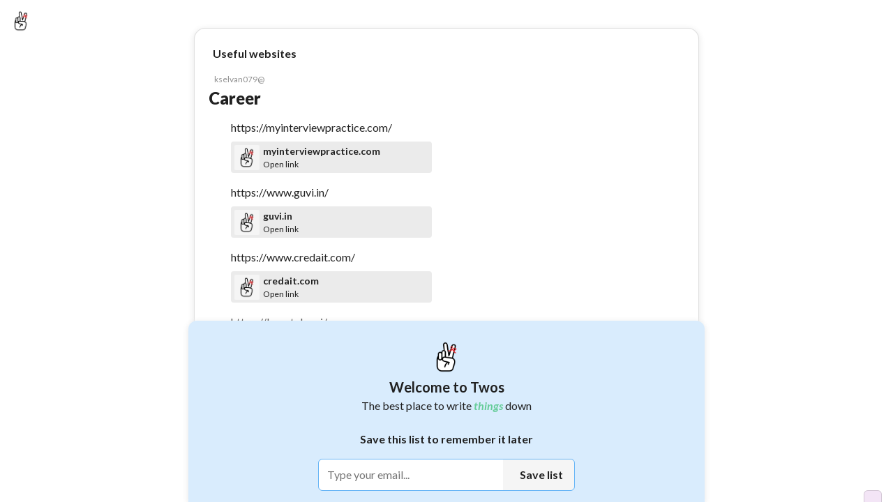

--- FILE ---
content_type: text/html; charset=utf-8
request_url: https://www.twosapp.com/63aeb192ac37689a3684658a
body_size: 36348
content:
<!doctype html><html lang="en" __helmet_html_attributes__><head><meta charset="utf-8"><meta name="viewport" content="width=device-width,initial-scale=1,maximum-scale=1,user-scalable=no"><meta name="theme-color" content="#ffffff"><link rel="icon" href="/favicon.ico" type="image/x-icon"><link rel="shortcut icon" href="/favicon.ico" type="image/x-icon"><link rel="apple-touch-icon" href="/favicon.ico"><meta name="keywords" content="twos,stop forgetting things,stop forgetting,twosapp,twosday,today,day,days,list,lists,things,record,remember,stop,notes,twos lists and notes,twos notes,lists and notes,journal,notes and lists app,best note taking apps,best note taking apps of 2025,remember,reminder,reminders,reminder app"/><meta property="twitter:card" content="summary"/><meta property="twitter:site" content="@twosapp"/><meta name="apple-itunes-app" content="app-id=1097350934"><link rel="apple-app-site-association" href="/apple-app-site-association"><script type="application/ld+json">{
        "@context": "https://schema.org",
        "@type": "Organization",
        "url": "https://www.twosapp.com",
        "logo": "https://twos.s3.amazonaws.com/twos-thread-600.png"
      }</script><link rel="preconnect" href="https://fonts.googleapis.com"><link rel="preconnect" href="https://fonts.gstatic.com" crossorigin><link href="https://fonts.googleapis.com/css2?family=Lato:ital,wght@0,400;0,500;0,600;0,700;0,900;1,400;1,700;1,900&display=swap" rel="stylesheet" crossorigin="anonymous"><style data-styled="" data-styled-version="4.4.1"></style> 
       <title data-react-helmet="true">Career - Twos</title>
       <meta data-react-helmet="true" name="description" content="https://myinterviewpractice.com/. https://www.guvi.in/. https://www.credait.com/. https://learntube.ai/. https://exampundit.in/. https://aspirantszone.com/. https://competitive-exam.in/. https://exercism.org/. https://prepinsta.com/. https://techfynder.com/. https://www.kickresume.com/en/. https://www.kashipara.com. https://roadmap.sh/. https://www.credait.com/. https://sqlbolt.com/. https://www.freecodecamp.org/. https://prepinstaprime.com/. https://codedamn.com/. https://digitaldefynd.com/. https://css-tricks.com/. https://www.frontendpractice.com/. https://alison.com/ - Twos: Get Things Off Your Mind"/><meta data-react-helmet="true" property="image" content="null"/>
       
       <meta property="og:type" content="article" />
       <meta property="og:url" content="https://www.twosapp.com/63aeb192ac37689a3684658a" />
       <meta property="og:title" content="Career - Twos" />
       <meta property="og:image" content="null" />
       <meta property="twitter:title" content="Career - Twos" />
       <meta property="twitter:description" content="https://myinterviewpractice.com/. https://www.guvi.in/. https://www.credait.com/. https://learntube.ai/. https://exampundit.in/. https://aspirantszone.com/. https://competitive-exam.in/. https://exercism.org/. https://prepinsta.com/. https://techfynder.com/. https://www.kickresume.com/en/. https://www.kashipara.com. https://roadmap.sh/. https://www.credait.com/. https://sqlbolt.com/. https://www.freecodecamp.org/. https://prepinstaprime.com/. https://codedamn.com/. https://digitaldefynd.com/. https://css-tricks.com/. https://www.frontendpractice.com/. https://alison.com/ - Twos: Get Things Off Your Mind" />
       <meta property="twitter:image" content="null" />
       <meta property="og:description" content="https://myinterviewpractice.com/. https://www.guvi.in/. https://www.credait.com/. https://learntube.ai/. https://exampundit.in/. https://aspirantszone.com/. https://competitive-exam.in/. https://exercism.org/. https://prepinsta.com/. https://techfynder.com/. https://www.kickresume.com/en/. https://www.kashipara.com. https://roadmap.sh/. https://www.credait.com/. https://sqlbolt.com/. https://www.freecodecamp.org/. https://prepinstaprime.com/. https://codedamn.com/. https://digitaldefynd.com/. https://css-tricks.com/. https://www.frontendpractice.com/. https://alison.com/ - Twos: Get Things Off Your Mind" />
       <meta property="og:locale" content="en_GB" />
       
         <script type="application/ld+json">
         {
           "@context": "https://schema.org",
           "@type": "NewsArticle",
           "mainEntityOfPage": {
             "@type": "WebPage",
             "@id": "https://twosapp.com"
           },
           "title": "Career",
           "headline": "Career",
           "articleBody": "https://myinterviewpractice.com/. https://www.guvi.in/. https://www.credait.com/. https://learntube.ai/. https://exampundit.in/. https://aspirantszone.com/. https://competitive-exam.in/. https://exercism.org/. https://prepinsta.com/. https://techfynder.com/. https://www.kickresume.com/en/. https://www.kashipara.com. https://roadmap.sh/. https://www.credait.com/. https://sqlbolt.com/. https://www.freecodecamp.org/. https://prepinstaprime.com/. https://codedamn.com/. https://digitaldefynd.com/. https://css-tricks.com/. https://www.frontendpractice.com/. https://alison.com/",
           "image": "https://twos.s3.amazonaws.com/twos-thread-600.png",
           "datePublished": "2022-12-30T09:38:26+00:00",
           "dateModified": "2023-01-01T16:52:41+00:00",
           "author": {
             "@type": "Person",
             "name": "TwosApp",
             "url": "https://twosapp.com"
           },
           "publisher": {
             "@type": "Organization",
             "name": "Twos",
             "logo": {
               "@type": "ImageObject",
               "url": "https://twos.s3.amazonaws.com/twos-thread-600.png",
             }
           }
         }
          </script>
        
     <script>const newHost = 'www.twosapp.com';
    const host = 'www.twosnotes.com';
    if (host == window.location.host) {
      window.location.host = newHost;
      if (window.location.protocol != 'https:') {
        window.location.protocol = 'https';
      }
    }
    if (newHost == window.location.host && window.location.protocol != 'https:') {
      window.location.protocol = 'https';
    }</script><script src="https://appleid.cdn-apple.com/appleauth/static/jsapi/appleid/1/en_US/appleid.auth.js" defer="defer"></script><script async src="https://www.googletagmanager.com/gtag/js?id=G-N8GPQ9WZ2H"></script><script>function gtag(){dataLayer.push(arguments)}window.dataLayer=window.dataLayer||[],gtag("js",new Date),gtag("config","G-N8GPQ9WZ2H"),window.gtag=gtag</script><script>!function(e,t,a,n,g){e[n]=e[n]||[],e[n].push({"gtm.start":(new Date).getTime(),event:"gtm.js"});var m=t.getElementsByTagName(a)[0],r=t.createElement(a);r.async=!0,r.src="https://www.googletagmanager.com/gtm.js?id=GTM-NDLNJBTR",m.parentNode.insertBefore(r,m)}(window,document,"script","dataLayer")</script><script async src="https://www.googletagmanager.com/gtag/js?id=AW-16805779579"></script><script>function gtag(){dataLayer.push(arguments)}window.dataLayer=window.dataLayer||[],gtag("js",new Date),gtag("config","AW-16805779579")</script><script>function loadFacebookSDK(){var e,t,n,o,a;window.fbAsyncInit=function(){FB.init({appId:"3424707244409904",xfbml:!0,version:"v16.0"}),FB.AppEvents.logPageView()},e=document,t="script",n="facebook-jssdk",a=e.getElementsByTagName(t)[0],e.getElementById(n)||((o=e.createElement(t)).id=n,o.src="https://connect.facebook.net/en_US/sdk.js",a.parentNode.insertBefore(o,a))}setTimeout(loadFacebookSDK,5e3)</script><link rel="manifest" href="/manifest.json"><script>!function(t,h,e,j,s,n){t.hj=t.hj||function(){(t.hj.q=t.hj.q||[]).push(arguments)},t._hjSettings={hjid:3419705,hjsv:6},s=h.getElementsByTagName("head")[0],(n=h.createElement("script")).async=1,n.src="https://static.hotjar.com/c/hotjar-"+t._hjSettings.hjid+".js?sv="+t._hjSettings.hjsv,s.appendChild(n)}(window,document)</script><script>function loadFacebookPixel(){var e,t,o,n,a,c;e=window,t=document,o="script",e.fbq||(n=e.fbq=function(){n.callMethod?n.callMethod.apply(n,arguments):n.queue.push(arguments)},e._fbq||(e._fbq=n),(n.push=n).loaded=!0,n.version="2.0",n.queue=[],(a=t.createElement(o)).async=!0,a.src="https://connect.facebook.net/en_US/fbevents.js",(c=t.getElementsByTagName(o)[0]).parentNode.insertBefore(a,c)),fbq("init","2473956572783561"),fbq("track","PageView")}setTimeout(loadFacebookPixel,5e3)</script><script>!function(e,t,n,c,o,a,f){e.fbq||(o=e.fbq=function(){o.callMethod?o.callMethod.apply(o,arguments):o.queue.push(arguments)},e._fbq||(e._fbq=o),(o.push=o).loaded=!0,o.version="2.0",o.queue=[],(a=t.createElement(n)).async=!0,a.src="https://connect.facebook.net/en_US/fbevents.js",(f=t.getElementsByTagName(n)[0]).parentNode.insertBefore(a,f))}(window,document,"script"),fbq("init","1371226664023883"),fbq("track","PageView")</script><noscript><img height="1" width="1" style="display:none" src="https://www.facebook.com/tr?id=1371226664023883&ev=PageView&noscript=1"/></noscript><noscript><img height="1" width="1" style="display:none" src="https://www.facebook.com/tr?id=2473956572783561&ev=PageView&noscript=1"/></noscript><meta name="impact-site-verification" value="033d9be3-6759-4c95-a6df-1f7ca00fe94f"><link href="/static/css/2.2994324d.chunk.css" rel="stylesheet"><link href="/static/css/main.9dfe93e0.chunk.css" rel="stylesheet"></head><body __helmet_body_attributes__><noscript>You need to enable JavaScript to run this app.</noscript><noscript><iframe src="https://www.googletagmanager.com/ns.html?id=GTM-NDLNJBTR" height="0" width="0" style="display:none;visibility:hidden"></iframe></noscript><script>window.PRELOADED_STATE={"ai":{"list":null,"loading":false,"result":"","splitIntoThings":true,"prompt":"","useTodos":false},"codes":[],"comments":{},"commentLikes":[],"confetti":false,"country":"United States","dailyChallenges":{"list":{"id":"list","title":"Make a list","subTitle":"Click the new list button in the top right","coins":10,"completed":false,"collected":false},"shareTwos":{"id":"shareTwos","coins":10,"title":"Invite a friend","subTitle":"Side menu \u003E coins \u003E Invite friends","completed":false,"collected":false}},"dashboardData":{},"dragging":false,"editField":"","editUser":{"email":"","secondaryEmail":"","phone":"","confirmNewPassword":"","newPassword":"","password":"","username":""},"editUserLoading":false,"error":"","focus":{"noteId":"","selectValue":25,"timerRunning":false,"totalTime":1500,"time":0},"futureReminder":{},"hiddenNotes":{},"hiddenLists":{},"hiddenNotifications":[],"hoveringSideMenu":false,"hyperlink":{"note":{},"url":""},"isDarkMode":false,"isFabOpen":false,"lastListSync":"2026-01-20T05:05:33.327Z","lastSync":"2026-01-20T05:05:33.327Z","likes":[],"list":{"title":"Career","lastSorted":null,"lastReviewed":null,"nextReview":null,"favorited":false,"today":false,"dailyList":false,"parentEntryIds":["63aeb0d5ac37689a3684657e"],"hide":false,"collapseComplete":false,"shareable":true,"type":"list","openCount":5,"viewCount":118,"showSubListsAtTop":false,"showProgressCircle":false,"template":false,"coverPhoto":"","hideStars":false,"hideTasks":false,"collabs":[{"favorited":false,"access":"edit","lastViewed":"2022-12-31T16:18:05.438Z","_id":"63afe5be211555ad2df3aa89"},{"favorited":false,"access":"saved","lastViewed":"2024-03-05T04:18:27.111Z","_id":"65e69cfb3dcaced4096e4b34"}],"color":"","isOpen":false,"silenceEmails":false,"silencePushNotifications":false,"showOnProfile":false,"reported":false,"likes":0,"archived":false,"publicEdit":false,"hideSaveModal":false,"emoji":"","listSort":"chronological","_id":"63aeb192ac37689a3684658a","user_id":"63afe5be211555ad2df3aa89","dateCreated":"2022-12-30T09:38:26.781Z","lastModified":"2023-01-01T16:52:41.025Z","lastOpened":"2023-01-08T03:40:49.213Z","collaborators":{"63afe5be211555ad2df3aa89":{"favorited":false,"access":"edit","lastViewed":"2022-12-31T16:18:05.438Z"},"65e69cfb3dcaced4096e4b34":{"favorited":false,"access":"saved","lastViewed":"2024-03-05T04:18:27.111Z","_id":"65e69cfb3dcaced4096e4b34"}},"requests":{}},"lists":{},"listsFilters":{"showingTab":"","showLists":true,"showDays":true,"shared":"all","sortBy":"lastOpened","sortOldToNew":false,"showTwosers":false,"showTop":false,"time":"day"},"loadedUsers":{},"loading":false,"login":{"code":"","confirmPassword":"","email":"","phone":"","password":"","username":""},"modalSearch":"","moveReminder":{},"newList":"","newListEmoji":"","newNote":{"bold":false,"italic":false,"canceled":false,"completed":false,"favorited":false,"hashtags":{},"tags":[],"header":false,"highlight":false,"highlightColor":"","loadingPhotos":0,"photos":[],"space":0,"subHeader":false,"tabs":0,"text":"","underline":false,"ogUserId":null,"lastEditUserId":null,"smartLinks":[],"smartSuggestionType":"","smartSuggestionName":"","smartSuggestionFeedback":"","smartSuggestionReminder":{}},"note":{"_id":"","bold":false,"italic":false,"canceled":false,"completed":false,"dateCreated":"2026-01-20T05:05:33.327Z","entry_id":"","favorited":false,"hashtags":{},"tags":[],"highlight":false,"highlightColor":"","lastModified":"2026-01-20T05:05:33.327Z","photos":[],"loadingPhotos":0,"ogUserId":null,"lastEditUserId":null,"space":0,"subEntry_id":"","tabs":0,"text":"","title":"","type":"dash","underline":false,"user_id":"","smartLinks":[],"smartSuggestionType":"","smartSuggestionName":"","smartSuggestionFeedback":"","smartSuggestionReminder":{}},"notes":[{"title":"Career","text":"https:\u002F\u002Fmyinterviewpractice.com\u002F","photo":"","favorited":false,"completed":false,"canceled":false,"tabs":0,"space":0,"type":"dash","photos":[],"hide":null,"bold":false,"italic":false,"underline":false,"highlight":false,"url":"","showUrlPreview":null,"tags":[],"photoSize":"","highlightColor":"","hideChildren":false,"isPublic":false,"stopNotifications":false,"likes":0,"header":false,"subHeader":false,"smartLinks":[],"smartSuggestionType":"","smartSuggestionName":"","smartSuggestionFeedback":"","smartSuggestionReminder":{},"_id":"63aeb1daac37689a36846593","user_id":"63afe5be211555ad2df3aa89","entry_id":"63aeb192ac37689a3684658a","dateCreated":"2022-12-30T09:39:38.079Z","lastModified":"2022-12-30T09:39:38.079Z","subEntry_id":null,"lastEdit":"2022-12-30T09:39:51.833Z","completedOn":null,"hashtags":{}},{"title":"Career","text":"https:\u002F\u002Fwww.guvi.in\u002F","photo":"","favorited":false,"completed":false,"canceled":false,"tabs":0,"space":0,"type":"dash","photos":[],"hide":false,"bold":false,"italic":false,"underline":false,"highlight":false,"url":"","showUrlPreview":true,"tags":[],"photoSize":"","highlightColor":"","hideChildren":false,"isPublic":false,"stopNotifications":false,"likes":0,"header":false,"subHeader":false,"smartLinks":[],"smartSuggestionType":"","smartSuggestionName":"","smartSuggestionFeedback":"","smartSuggestionReminder":{},"_id":"63aeb2acac37689a3684659f","user_id":"63afe5be211555ad2df3aa89","entry_id":"63aeb192ac37689a3684658a","dateCreated":"2022-12-30T09:43:00.479Z","lastModified":"2022-12-30T09:43:08.075Z","subEntry_id":null,"lastEdit":"2022-12-30T09:43:07.972Z","completedOn":null,"hashtags":{}},{"title":"Career","text":"https:\u002F\u002Fwww.credait.com\u002F","photo":"","favorited":false,"completed":false,"canceled":false,"tabs":0,"space":0,"type":"dash","photos":[],"hide":null,"bold":false,"italic":false,"underline":false,"highlight":false,"url":"","showUrlPreview":null,"tags":[],"photoSize":"","highlightColor":"","hideChildren":false,"isPublic":false,"stopNotifications":false,"likes":0,"header":false,"subHeader":false,"smartLinks":[],"smartSuggestionType":"","smartSuggestionName":"","smartSuggestionFeedback":"","smartSuggestionReminder":{},"_id":"63aeb2feac37689a368465a3","user_id":"63afe5be211555ad2df3aa89","entry_id":"63aeb192ac37689a3684658a","dateCreated":"2022-12-30T09:44:30.463Z","lastModified":"2022-12-30T09:44:30.463Z","subEntry_id":null,"lastEdit":"2022-12-30T09:44:35.406Z","completedOn":null,"hashtags":{}},{"title":"Career","text":"https:\u002F\u002Flearntube.ai\u002F","photo":"","favorited":false,"completed":false,"canceled":false,"tabs":0,"space":0,"type":"dash","photos":[],"hide":null,"bold":false,"italic":false,"underline":false,"highlight":false,"url":"","showUrlPreview":null,"tags":[],"photoSize":"","highlightColor":"","hideChildren":false,"isPublic":false,"stopNotifications":false,"likes":0,"header":false,"subHeader":false,"smartLinks":[],"smartSuggestionType":"","smartSuggestionName":"","smartSuggestionFeedback":"","smartSuggestionReminder":{},"_id":"63aeb34fac37689a368465a8","user_id":"63afe5be211555ad2df3aa89","entry_id":"63aeb192ac37689a3684658a","dateCreated":"2022-12-30T09:45:48.286Z","lastModified":"2022-12-30T09:59:00.868Z","subEntry_id":null,"lastEdit":"2022-12-30T09:45:51.505Z","completedOn":null,"hashtags":{}},{"title":"Career","text":"https:\u002F\u002Fexampundit.in\u002F","photo":"","favorited":false,"completed":false,"canceled":false,"tabs":0,"space":0,"type":"dash","photos":[],"hide":null,"bold":false,"italic":false,"underline":false,"highlight":false,"url":"","showUrlPreview":null,"tags":[],"photoSize":"","highlightColor":"","hideChildren":false,"isPublic":false,"stopNotifications":false,"likes":0,"header":false,"subHeader":false,"smartLinks":[],"smartSuggestionType":"","smartSuggestionName":"","smartSuggestionFeedback":"","smartSuggestionReminder":{},"_id":"63aeb387ac37689a368465ad","user_id":"63afe5be211555ad2df3aa89","entry_id":"63aeb192ac37689a3684658a","dateCreated":"2022-12-30T09:46:44.850Z","lastModified":"2022-12-30T09:59:00.869Z","subEntry_id":null,"lastEdit":"2022-12-30T09:46:47.336Z","completedOn":null,"hashtags":{}},{"title":"Career","text":"https:\u002F\u002Faspirantszone.com\u002F","photo":"","favorited":false,"completed":false,"canceled":false,"tabs":0,"space":0,"type":"dash","photos":[],"hide":null,"bold":false,"italic":false,"underline":false,"highlight":false,"url":"","showUrlPreview":null,"tags":[],"photoSize":"","highlightColor":"","hideChildren":false,"isPublic":false,"stopNotifications":false,"likes":0,"header":false,"subHeader":false,"smartLinks":[],"smartSuggestionType":"","smartSuggestionName":"","smartSuggestionFeedback":"","smartSuggestionReminder":{},"_id":"63aeb3b9ac37689a368465b2","user_id":"63afe5be211555ad2df3aa89","entry_id":"63aeb192ac37689a3684658a","dateCreated":"2022-12-30T09:47:34.441Z","lastModified":"2022-12-30T09:59:00.870Z","subEntry_id":null,"lastEdit":"2022-12-30T09:47:37.611Z","completedOn":null,"hashtags":{}},{"title":"Career","text":"https:\u002F\u002Fcompetitive-exam.in\u002F","photo":"","favorited":false,"completed":false,"canceled":false,"tabs":0,"space":0,"type":"dash","photos":[],"hide":null,"bold":false,"italic":false,"underline":false,"highlight":false,"url":"","showUrlPreview":null,"tags":[],"photoSize":"","highlightColor":"","hideChildren":false,"isPublic":false,"stopNotifications":false,"likes":0,"header":false,"subHeader":false,"smartLinks":[],"smartSuggestionType":"","smartSuggestionName":"","smartSuggestionFeedback":"","smartSuggestionReminder":{},"_id":"63aeb3d4ac37689a368465b7","user_id":"63afe5be211555ad2df3aa89","entry_id":"63aeb192ac37689a3684658a","dateCreated":"2022-12-30T09:48:00.984Z","lastModified":"2022-12-30T09:59:00.871Z","subEntry_id":null,"lastEdit":"2022-12-30T09:48:04.181Z","completedOn":null,"hashtags":{}},{"title":"Career","text":"https:\u002F\u002Fexercism.org\u002F","photo":"","favorited":false,"completed":false,"canceled":false,"tabs":0,"space":0,"type":"dash","photos":[],"hide":false,"bold":false,"italic":false,"underline":false,"highlight":false,"url":"","showUrlPreview":true,"tags":[],"photoSize":"","highlightColor":"","hideChildren":false,"isPublic":false,"stopNotifications":false,"likes":0,"header":false,"subHeader":false,"smartLinks":[],"smartSuggestionType":"","smartSuggestionName":"","smartSuggestionFeedback":"","smartSuggestionReminder":{},"_id":"63af0b5d1f593b180296b645","user_id":"63afe5be211555ad2df3aa89","entry_id":"63aeb192ac37689a3684658a","dateCreated":"2022-12-30T16:01:27.850Z","lastModified":"2022-12-30T16:01:33.327Z","subEntry_id":null,"lastEdit":"2022-12-30T16:01:29.263Z","completedOn":null,"hashtags":{}},{"title":"Career","text":"https:\u002F\u002Fprepinsta.com\u002F","photo":"","favorited":false,"completed":false,"canceled":false,"tabs":0,"space":0,"type":"dash","photos":[],"hide":false,"bold":false,"italic":false,"underline":false,"highlight":false,"url":"","showUrlPreview":true,"tags":[],"photoSize":"","highlightColor":"","hideChildren":false,"isPublic":false,"stopNotifications":false,"likes":0,"header":false,"subHeader":false,"smartLinks":[],"smartSuggestionType":"","smartSuggestionName":"","smartSuggestionFeedback":"","smartSuggestionReminder":{},"_id":"63af0c881f593b180296b651","user_id":"63afe5be211555ad2df3aa89","entry_id":"63aeb192ac37689a3684658a","dateCreated":"2022-12-30T16:06:29.770Z","lastModified":"2022-12-30T16:06:32.932Z","subEntry_id":null,"lastEdit":"2022-12-30T16:06:31.779Z","completedOn":null,"hashtags":{}},{"title":"Career","text":"https:\u002F\u002Ftechfynder.com\u002F","photo":"","favorited":false,"completed":false,"canceled":false,"tabs":0,"space":0,"type":"dash","photos":[],"hide":false,"bold":false,"italic":false,"underline":false,"highlight":false,"url":"","showUrlPreview":true,"tags":[],"photoSize":"","highlightColor":"","hideChildren":false,"isPublic":false,"stopNotifications":false,"likes":0,"header":false,"subHeader":false,"smartLinks":[],"smartSuggestionType":"","smartSuggestionName":"","smartSuggestionFeedback":"","smartSuggestionReminder":{},"_id":"63af0df718700a627acd10e2","user_id":"63afe5be211555ad2df3aa89","entry_id":"63aeb192ac37689a3684658a","dateCreated":"2022-12-30T16:12:36.829Z","lastModified":"2022-12-30T16:12:39.062Z","subEntry_id":null,"lastEdit":"2022-12-30T16:12:37.968Z","completedOn":null,"hashtags":{}},{"title":"Career","text":"https:\u002F\u002Fwww.kickresume.com\u002Fen\u002F","photo":"","favorited":false,"completed":false,"canceled":false,"tabs":0,"space":0,"type":"dash","photos":[],"hide":false,"bold":false,"italic":false,"underline":false,"highlight":false,"url":"","showUrlPreview":true,"tags":[],"photoSize":"","highlightColor":"","hideChildren":false,"isPublic":false,"stopNotifications":false,"likes":0,"header":false,"subHeader":false,"smartLinks":[],"smartSuggestionType":"","smartSuggestionName":"","smartSuggestionFeedback":"","smartSuggestionReminder":{},"_id":"63af0e2318700a627acd10ee","user_id":"63afe5be211555ad2df3aa89","entry_id":"63aeb192ac37689a3684658a","dateCreated":"2022-12-30T16:13:23.273Z","lastModified":"2022-12-30T16:13:23.270Z","subEntry_id":null,"lastEdit":"2022-12-30T16:13:23.273Z","completedOn":null,"hashtags":{}},{"title":"Career","text":"https:\u002F\u002Fwww.kashipara.com","photo":"","favorited":false,"completed":false,"canceled":false,"tabs":0,"space":0,"type":"dash","photos":[],"hide":false,"bold":false,"italic":false,"underline":false,"highlight":false,"url":"","showUrlPreview":true,"tags":[],"photoSize":"","highlightColor":"","hideChildren":false,"isPublic":false,"stopNotifications":false,"likes":0,"header":false,"subHeader":false,"smartLinks":[],"smartSuggestionType":"","smartSuggestionName":"","smartSuggestionFeedback":"","smartSuggestionReminder":{},"_id":"63af0e4018700a627acd10f5","user_id":"63afe5be211555ad2df3aa89","entry_id":"63aeb192ac37689a3684658a","dateCreated":"2022-12-30T16:13:23.275Z","lastModified":"2022-12-30T16:13:52.685Z","subEntry_id":null,"lastEdit":"2022-12-30T16:13:49.042Z","completedOn":null,"hashtags":{}},{"title":"Career","text":"https:\u002F\u002Froadmap.sh\u002F","photo":"","favorited":false,"completed":false,"canceled":false,"tabs":0,"space":0,"type":"dash","photos":[],"hide":false,"bold":false,"italic":false,"underline":false,"highlight":false,"url":"","showUrlPreview":true,"tags":[],"photoSize":"","highlightColor":"","hideChildren":false,"isPublic":false,"stopNotifications":false,"likes":0,"header":false,"subHeader":false,"smartLinks":[],"smartSuggestionType":"","smartSuggestionName":"","smartSuggestionFeedback":"","smartSuggestionReminder":{},"_id":"63af0e7f18700a627acd10fc","user_id":"63afe5be211555ad2df3aa89","entry_id":"63aeb192ac37689a3684658a","dateCreated":"2022-12-30T16:14:52.953Z","lastModified":"2022-12-30T16:14:55.856Z","subEntry_id":null,"lastEdit":"2022-12-30T16:14:54.212Z","completedOn":null,"hashtags":{}},{"title":"Career","text":"https:\u002F\u002Fwww.credait.com\u002F","photo":"","favorited":false,"completed":false,"canceled":false,"tabs":0,"space":0,"type":"dash","photos":[],"hide":false,"bold":false,"italic":false,"underline":false,"highlight":false,"url":"","showUrlPreview":true,"tags":[],"photoSize":"","highlightColor":"","hideChildren":false,"isPublic":false,"stopNotifications":false,"likes":0,"header":false,"subHeader":false,"smartLinks":[],"smartSuggestionType":"","smartSuggestionName":"","smartSuggestionFeedback":"","smartSuggestionReminder":{},"_id":"63af0e9418700a627acd1101","user_id":"63afe5be211555ad2df3aa89","entry_id":"63aeb192ac37689a3684658a","dateCreated":"2022-12-30T16:15:14.409Z","lastModified":"2022-12-30T16:15:16.845Z","subEntry_id":null,"lastEdit":"2022-12-30T16:15:15.911Z","completedOn":null,"hashtags":{}},{"title":"Career","text":"https:\u002F\u002Fsqlbolt.com\u002F","photo":"","favorited":false,"completed":false,"canceled":false,"tabs":0,"space":0,"type":"dash","photos":[],"hide":false,"bold":false,"italic":false,"underline":false,"highlight":false,"url":"","showUrlPreview":true,"tags":[],"photoSize":"","highlightColor":"","hideChildren":false,"isPublic":false,"stopNotifications":false,"likes":0,"header":false,"subHeader":false,"smartLinks":[],"smartSuggestionType":"","smartSuggestionName":"","smartSuggestionFeedback":"","smartSuggestionReminder":{},"_id":"63af108218700a627acd1136","user_id":"63afe5be211555ad2df3aa89","entry_id":"63aeb192ac37689a3684658a","dateCreated":"2022-12-30T16:23:27.860Z","lastModified":"2022-12-30T16:23:30.283Z","subEntry_id":null,"lastEdit":"2022-12-30T16:23:29.429Z","completedOn":null,"hashtags":{}},{"title":"Career","text":"https:\u002F\u002Fwww.freecodecamp.org\u002F","photo":"","favorited":false,"completed":false,"canceled":false,"tabs":0,"space":0,"type":"dash","photos":[],"hide":false,"bold":false,"italic":false,"underline":false,"highlight":false,"url":"","showUrlPreview":true,"tags":[],"photoSize":"","highlightColor":"","hideChildren":false,"isPublic":false,"stopNotifications":false,"likes":0,"header":false,"subHeader":false,"smartLinks":[],"smartSuggestionType":"","smartSuggestionName":"","smartSuggestionFeedback":"","smartSuggestionReminder":{},"_id":"63af248c77b77a0201ea4e1f","user_id":"63afe5be211555ad2df3aa89","entry_id":"63aeb192ac37689a3684658a","dateCreated":"2022-12-30T17:49:00.571Z","lastModified":"2022-12-30T17:49:00.571Z","subEntry_id":null,"lastEdit":"2022-12-30T17:49:00.571Z","completedOn":null,"hashtags":{}},{"title":"Career","text":"https:\u002F\u002Fprepinstaprime.com\u002F","photo":"","favorited":false,"completed":false,"canceled":false,"tabs":0,"space":0,"type":"dash","photos":[],"hide":false,"bold":false,"italic":false,"underline":false,"highlight":false,"url":"","showUrlPreview":true,"tags":[],"photoSize":"","highlightColor":"","hideChildren":false,"isPublic":false,"stopNotifications":false,"likes":0,"header":false,"subHeader":false,"smartLinks":[],"smartSuggestionType":"","smartSuggestionName":"","smartSuggestionFeedback":"","smartSuggestionReminder":{},"_id":"63afb3e5a86b133d6a780746","user_id":"63afe5be211555ad2df3aa89","entry_id":"63aeb192ac37689a3684658a","dateCreated":"2022-12-31T04:00:34.302Z","lastModified":"2022-12-31T04:00:37.466Z","subEntry_id":null,"lastEdit":"2022-12-31T04:00:35.775Z","completedOn":null,"hashtags":{}},{"title":"Career","text":"https:\u002F\u002Fcodedamn.com\u002F","photo":"","favorited":false,"completed":false,"canceled":false,"tabs":0,"space":0,"type":"dash","photos":[],"hide":false,"bold":false,"italic":false,"underline":false,"highlight":false,"url":"","showUrlPreview":true,"tags":[],"photoSize":"","highlightColor":"","hideChildren":false,"isPublic":false,"stopNotifications":false,"likes":0,"header":false,"subHeader":false,"smartLinks":[],"smartSuggestionType":"","smartSuggestionName":"","smartSuggestionFeedback":"","smartSuggestionReminder":{},"_id":"63afbc2ca86b133d6a78074b","user_id":"63afe5be211555ad2df3aa89","entry_id":"63aeb192ac37689a3684658a","dateCreated":"2022-12-31T04:35:52.670Z","lastModified":"2022-12-31T04:35:56.424Z","subEntry_id":null,"lastEdit":"2022-12-31T04:35:54.057Z","completedOn":null,"hashtags":{}},{"title":"Career","text":"https:\u002F\u002Fdigitaldefynd.com\u002F","photo":"","favorited":false,"completed":false,"canceled":false,"tabs":0,"space":0,"type":"dash","photos":[],"hide":false,"bold":false,"italic":false,"underline":false,"highlight":false,"url":"","showUrlPreview":true,"tags":[],"photoSize":"","highlightColor":"","hideChildren":false,"isPublic":false,"stopNotifications":false,"likes":0,"header":false,"subHeader":false,"smartLinks":[],"smartSuggestionType":"","smartSuggestionName":"","smartSuggestionFeedback":"","smartSuggestionReminder":{},"_id":"63afbc49a86b133d6a780750","user_id":"63afe5be211555ad2df3aa89","entry_id":"63aeb192ac37689a3684658a","dateCreated":"2022-12-31T04:36:22.675Z","lastModified":"2022-12-31T04:36:25.227Z","subEntry_id":null,"lastEdit":"2022-12-31T04:36:23.962Z","completedOn":null,"hashtags":{}},{"title":"Career","text":"https:\u002F\u002Fcss-tricks.com\u002F","photo":"","favorited":false,"completed":false,"canceled":false,"tabs":0,"space":0,"type":"dash","photos":[],"hide":false,"bold":false,"italic":false,"underline":false,"highlight":false,"url":"","showUrlPreview":true,"tags":[],"photoSize":"","highlightColor":"","hideChildren":false,"isPublic":false,"stopNotifications":false,"likes":0,"header":false,"subHeader":false,"smartLinks":[],"smartSuggestionType":"","smartSuggestionName":"","smartSuggestionFeedback":"","smartSuggestionReminder":{},"_id":"63b011a9fc0869d88384b3e2","user_id":"63afe5be211555ad2df3aa89","entry_id":"63aeb192ac37689a3684658a","dateCreated":"2022-12-31T10:40:38.697Z","lastModified":"2022-12-31T10:40:41.646Z","subEntry_id":null,"lastEdit":"2022-12-31T10:40:40.335Z","completedOn":null,"hashtags":{}},{"title":"Career","text":"https:\u002F\u002Fwww.frontendpractice.com\u002F","photo":"","favorited":false,"completed":false,"canceled":false,"tabs":0,"space":0,"type":"dash","photos":[],"hide":false,"bold":false,"italic":false,"underline":false,"highlight":false,"url":"","showUrlPreview":true,"tags":[],"photoSize":"","highlightColor":"","hideChildren":false,"isPublic":false,"stopNotifications":false,"likes":0,"header":false,"subHeader":false,"smartLinks":[],"smartSuggestionType":"","smartSuggestionName":"","smartSuggestionFeedback":"","smartSuggestionReminder":{},"_id":"63b011bafc0869d88384b3e7","user_id":"63afe5be211555ad2df3aa89","entry_id":"63aeb192ac37689a3684658a","dateCreated":"2022-12-31T10:40:56.667Z","lastModified":"2022-12-31T10:40:58.986Z","subEntry_id":null,"lastEdit":"2022-12-31T10:40:58.050Z","completedOn":null,"hashtags":{}},{"title":"Career","text":"https:\u002F\u002Falison.com\u002F","photo":"","favorited":false,"completed":false,"canceled":false,"tabs":0,"space":0,"type":"dash","photos":[],"hide":null,"bold":false,"italic":false,"underline":false,"highlight":false,"url":"","showUrlPreview":null,"tags":[],"photoSize":"","highlightColor":"","hideChildren":false,"isPublic":false,"stopNotifications":false,"likes":0,"header":false,"subHeader":false,"smartLinks":[],"smartSuggestionType":"","smartSuggestionName":"","smartSuggestionFeedback":"","smartSuggestionReminder":{},"_id":"63b1ba54dbb745b946c14965","user_id":"63afe5be211555ad2df3aa89","entry_id":"63aeb192ac37689a3684658a","dateCreated":"2023-01-01T16:52:36.209Z","lastModified":"2023-01-01T16:52:36.209Z","subEntry_id":null,"lastEdit":"2023-01-01T16:52:40.274Z","completedOn":null,"hashtags":{}}],"notification":{},"notifications":[],"notificationsLoading":false,"offline":{"beenOffline":false,"lists":{},"notes":{},"notifications":[],"deletedLists":{},"deletedNotes":{},"deletedNotifications":[]},"onboarding":false,"openListsOnDays":false,"otherUser":{},"pastLists":[],"pastSearches":[],"postLikes":[],"referralModal":false,"reminder":{},"resaveReminder":{},"search":"","searched":false,"searchedWorld":false,"searchLoading":false,"searchResults":{},"selected":[],"setReminder":{},"sharedPost":{},"sharedPostLikes":[],"sharedPosts":[],"shareSettings":{"addSpace":false,"includeDashes":true,"includeListTitle":true,"hideListHeader":false,"removeSharedFromTwos":false,"shareReferralCode":false,"showUser":true},"showBookmarks":true,"showCompact":false,"showFrom":null,"showGetApp":false,"showHashtags":true,"showHelp":false,"showKeyboardShortcuts":false,"showLogin":"","showProKeyboardShortcuts":false,"showRecents":true,"showSaveModal":false,"showShared":true,"showStreak":false,"showTodosConfirm":false,"showVerticalWeek":false,"showYoutube":false,"sideMenu":false,"sideMenuWidth":240,"size":1,"splitView":null,"splitViewWidth":null,"tabs":{},"tagOrder":"","theme":"","todaysDate":20,"updates":[],"user":{"_id":"","capitalizeFirstLetter":false,"defaultNoteType":"dash","hashtags":[],"hideFooterActionLabels":false,"loading":true,"militaryTime":false,"showWeekBar":true,"username":""},"users":[],"version":3.477,"waitlist":{"loading":false},"waitlistLeaderboardUsers":[],"weeklyDigest":{"loading":false,"loaded":false,"posts":[],"entries":[],"lists":[],"days":[],"postsByEntryId":{},"stats":{},"weekStart":null,"weekEnd":null},"world":{"loading":false,"page":1,"notes":[]},"wrapped":{},"wrapped2023":{},"wrapped2024":{},"wrapped2025":{},"wrappedCommunity":{},"chat":{"messages":[{"text":"Hi, welcome to Twos Chat. I can help you find answers based on the *things* you've written down. Ask me about any *thing* you've saved in Twos.","sender":"assistant","sourceLists":[],"timestamp":"2026-01-20T05:05:33.327Z"}],"loading":false,"error":null,"initialized":false,"initLoading":false}}</script><div id="root"></div><div id="modal-root"></div><script src="https://www.anrdoezrs.net/am/101235371/include/allCj/generate/onLoad/impressions/page/am.js"></script><script>!function(c){function e(e){for(var r,t,n=e[0],o=e[1],u=e[2],a=0,i=[];a<n.length;a++)t=n[a],Object.prototype.hasOwnProperty.call(f,t)&&f[t]&&i.push(f[t][0]),f[t]=0;for(r in o)Object.prototype.hasOwnProperty.call(o,r)&&(c[r]=o[r]);for(d&&d(e);i.length;)i.shift()();return s.push.apply(s,u||[]),l()}function l(){for(var e,r=0;r<s.length;r++){for(var t=s[r],n=!0,o=1;o<t.length;o++){var u=t[o];0!==f[u]&&(n=!1)}n&&(s.splice(r--,1),e=p(p.s=t[0]))}return e}var t={},f={1:0},s=[];function p(e){if(t[e])return t[e].exports;var r=t[e]={i:e,l:!1,exports:{}};return c[e].call(r.exports,r,r.exports,p),r.l=!0,r.exports}p.e=function(o){var e=[],t=f[o];if(0!==t)if(t)e.push(t[2]);else{var r=new Promise(function(e,r){t=f[o]=[e,r]});e.push(t[2]=r);var n,u=document.createElement("script");u.charset="utf-8",u.timeout=120,p.nc&&u.setAttribute("nonce",p.nc),u.src=p.p+"static/js/"+({}[o]||o)+"."+{3:"fe6f1766",4:"c54a8b89",5:"d73ea9be",6:"e2f2e6ea",7:"46b45bb2"}[o]+".chunk.js";var a=new Error;n=function(e){u.onerror=u.onload=null,clearTimeout(i);var r=f[o];if(0!==r){if(r){var t=e&&("load"===e.type?"missing":e.type),n=e&&e.target&&e.target.src;a.message="Loading chunk "+o+" failed.\n("+t+": "+n+")",a.name="ChunkLoadError",a.type=t,a.request=n,r[1](a)}f[o]=void 0}};var i=setTimeout(function(){n({type:"timeout",target:u})},12e4);u.onerror=u.onload=n,document.head.appendChild(u)}return Promise.all(e)},p.m=c,p.c=t,p.d=function(e,r,t){p.o(e,r)||Object.defineProperty(e,r,{enumerable:!0,get:t})},p.r=function(e){"undefined"!=typeof Symbol&&Symbol.toStringTag&&Object.defineProperty(e,Symbol.toStringTag,{value:"Module"}),Object.defineProperty(e,"__esModule",{value:!0})},p.t=function(r,e){if(1&e&&(r=p(r)),8&e)return r;if(4&e&&"object"==typeof r&&r&&r.__esModule)return r;var t=Object.create(null);if(p.r(t),Object.defineProperty(t,"default",{enumerable:!0,value:r}),2&e&&"string"!=typeof r)for(var n in r)p.d(t,n,function(e){return r[e]}.bind(null,n));return t},p.n=function(e){var r=e&&e.__esModule?function(){return e.default}:function(){return e};return p.d(r,"a",r),r},p.o=function(e,r){return Object.prototype.hasOwnProperty.call(e,r)},p.p="/",p.oe=function(e){throw console.error(e),e};var r=window.webpackJsonptwos=window.webpackJsonptwos||[],n=r.push.bind(r);r.push=e,r=r.slice();for(var o=0;o<r.length;o++)e(r[o]);var d=n;l()}([])</script><script src="/static/js/2.98a48da1.chunk.js"></script><script src="/static/js/main.096e13a9.chunk.js"></script></body></html>